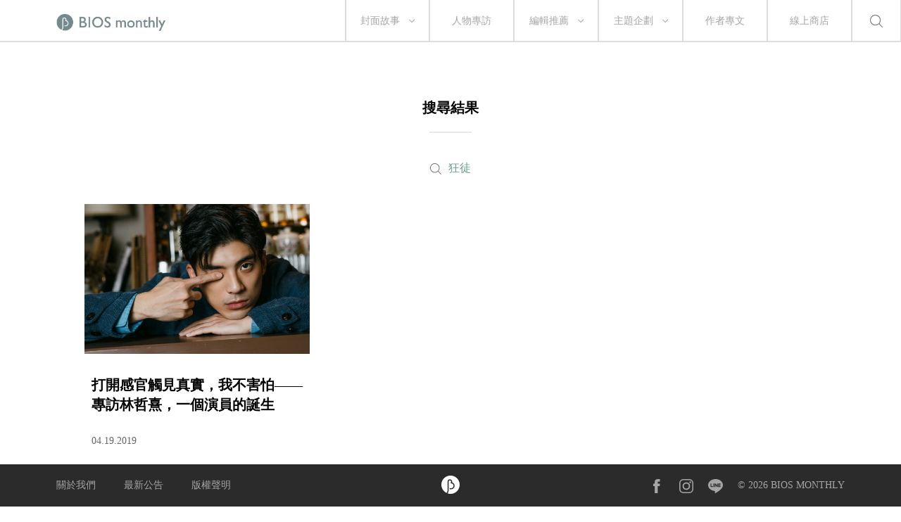

--- FILE ---
content_type: text/html; charset=UTF-8
request_url: https://www.biosmonthly.com/search/tag/10224
body_size: 12067
content:


<!DOCTYPE html>
<html itemscope itemtype="http://schema.org/WebSite">
<head>
<meta charset="UTF-8">
<meta name="viewport" content="initial-scale=1.0">
<meta name="viewport" content="width=device-width">
<!-- <base href="https://www.biosmonthly.com/"> -->
<meta itemprop="keywords" name="keywords" content="" />
<meta itemprop="url" property="og:url" content="https://www.biosmonthly.com/search/tag/10224" />
<meta property="og:type" content="website" />
<meta itemprop="name" property="og:title" content="BIOS monthly">
<meta name="description" itemprop="description" property="og:description" content="關注電影、音樂、文學、設計及更多，相信生活是一場永恆的創作。我們在意閱讀時獨特的心靈運動，提供選擇的可能。每隻滑鼠都是一座孤島，需求的慾望會把我們串連成群島。">
<meta itemprop="author" name="author" content="BIOS monthly">
<meta property="og:image" itemprop="image" content="https://www.biosmonthly.com/assets/images/fb_share.jpg">
<link rel="shortcut icon" href="https://www.biosmonthly.com/assets/images/favicon.ico" type="image/x-icon" />
<link href="https://www.biosmonthly.com/assets/dist/main.dist.css" rel="stylesheet" type="text/css">

<title>搜尋標籤:  ｜ BIOS monthly</title>

<!-- Google Analytics -->
<script>
(function(i,s,o,g,r,a,m){i['GoogleAnalyticsObject']=r;i[r]=i[r]||function(){
(i[r].q=i[r].q||[]).push(arguments)},i[r].l=1*new Date();a=s.createElement(o),
m=s.getElementsByTagName(o)[0];a.async=1;a.src=g;m.parentNode.insertBefore(a,m)
})(window,document,'script','https://www.google-analytics.com/analytics.js','ga');

// ga('create', 'UA-24733469-13', 'auto', {'legacyCookieDomain': 'biosmonthly.com'});
// ga('send', 'pageview');

ga('create', 'UA-22189695-1', 'auto');
ga('send', 'pageview');

</script>
<!-- End Google Analytics -->

<noscript><img src="https://d5nxst8fruw4z.cloudfront.net/atrk.gif?account=K5tBm1akKd60Y8" style="display:none" height="1" width="1" alt="" /></noscript>
</head>

<body class="loading">
<div class="loader"></div>
<div class="header-wrap">	<div class="header">
		<a href="https://www.biosmonthly.com/"><div class="logo"></div></a>
		<nav>
			<ul class="nav">
				<span class="tabletM"></span>

				<li>
					<a href="https://www.biosmonthly.com/cover_story" onclick="ga('send', 'event', 'article', 'click', 'h_coverstory');">封面故事</a>
										<span class="arrow"></span>
					<ul>
												<a href="https://www.biosmonthly.com/topic/10726" onclick="ga('send', 'event', 'article', 'click', 'h_covertab');"><li>亂有才華的｜封面故事 2021 輯一</li></a>
												<a href="https://www.biosmonthly.com/topic/10648" onclick="ga('send', 'event', 'article', 'click', 'h_covertab');"><li>♡我心叔於你♡｜封面故事 2020 輯六</li></a>
												<a href="https://www.biosmonthly.com/topic/10564" onclick="ga('send', 'event', 'article', 'click', 'h_covertab');"><li>安安，您做新聞？｜封面故事 2020 輯五</li></a>
												<a href="https://www.biosmonthly.com/topic/10427" onclick="ga('send', 'event', 'article', 'click', 'h_covertab');"><li>反正我很閒｜封面故事 2020 輯四</li></a>
												<a href="https://www.biosmonthly.com/topic/10346" onclick="ga('send', 'event', 'article', 'click', 'h_covertab');"><li>賴品妤｜封面故事 2020 輯三</li></a>
											</ul>
									</li>
				<li><a href="https://www.biosmonthly.com/interview" onclick="ga('send', 'event', 'article', 'click', 'h_interview');">人物專訪</a></li>
				<li>
					<a href="https://www.biosmonthly.com/editors_pick" onclick="ga('send', 'event', 'article', 'click', 'h_pick');">編輯推薦</a>
										<span class="arrow"></span>
					<ul>
												<a href="https://www.biosmonthly.com/article_list/9" onclick="ga('send', 'event', 'article', 'click', 'h_picktab');"><li>BIOS 發現</li></a>
												<a href="https://www.biosmonthly.com/article_list/10" onclick="ga('send', 'event', 'article', 'click', 'h_picktab');"><li>BIOS 閱讀</li></a>
												<a href="https://www.biosmonthly.com/article_list/11" onclick="ga('send', 'event', 'article', 'click', 'h_picktab');"><li>BIOS 影劇</li></a>
												<a href="https://www.biosmonthly.com/article_list/12" onclick="ga('send', 'event', 'article', 'click', 'h_picktab');"><li>BIOS 音樂</li></a>
											</ul>
									</li>
				<li>
					<a href="https://www.biosmonthly.com/feature" onclick="ga('send', 'event', 'article', 'click', 'h_feature');">主題企劃</a>
										<span class="arrow"></span>
					<ul>
												<a href="https://www.biosmonthly.com/topic/11096" onclick="ga('send', 'event', 'article', 'click', 'h_featuretab');"><li>心內有鬼 — 台製恐怖考</li></a>
												<a href="https://www.biosmonthly.com/topic/10777" onclick="ga('send', 'event', 'article', 'click', 'h_featuretab');"><li>COOL KiDs</li></a>
												<a href="https://www.biosmonthly.com/topic/10996" onclick="ga('send', 'event', 'article', 'click', 'h_featuretab');"><li>要 chill 高雄</li></a>
												<a href="https://www.biosmonthly.com/topic/10916" onclick="ga('send', 'event', 'article', 'click', 'h_featuretab');"><li>男朋友夢工場</li></a>
												<a href="https://www.biosmonthly.com/topic/10653" onclick="ga('send', 'event', 'article', 'click', 'h_featuretab');"><li>香港，那一年這一天</li></a>
											</ul>
					
				</li>
				<li><a href="https://www.biosmonthly.com/column" onclick="ga('send', 'event', 'article', 'click', 'h_column');">作者專文</a></li>
				<li><a href="https://shop.biosmonthly.com/" target="blank">線上商店</a></li>

				<li class="search-btn onlypc"></li>
				<div class="tabletM">
					<ul>
						<a href="https://www.facebook.com/biosmonthly/?ref=ts&amp;fref=ts" target="_blank"><li class="fb"></li></a>
						<a href="https://www.instagram.com/bios_monthly/" target="_blank"><li class="ig"></li></a>
						<a href="https://line.me/R/ti/p/%40bios_monthly" target="_blank"><li class="line"></li></a>
					</ul>
					<ul>
						<li><a href="https://www.biosmonthly.com/about">關於我們</a></li>
						<li><a href="https://www.biosmonthly.com/announcement">最新公告</a></li>
						<li><a href="https://www.biosmonthly.com/copyright">版權聲明</a></li>
						<li>&copy; 2026 BIOS MONTHLY</li>
					</ul>
				</div>
			</ul>
		</nav>
		<div class="menu-btn tabletM">
			<span></span>
			<span></span>
		</div>
		<div class="search-btn tabletM"></div>
	</div>
	<div class="search-wrap">
		<div class="search-box">
			<input id="search-text" type="text">
			<button id="search-submit" type="submit"></button>
			<div class="search-close">
				<span></span>
				<span></span>
			</div>
		</div>
		<div class="search-words">
			<div class="title pcTablet">熱門搜尋</div>
						<a href="https://www.biosmonthly.com/search/keyword/金馬獎">金馬獎</a>
						<a href="https://www.biosmonthly.com/search/keyword/洪佩瑜">洪佩瑜</a>
						<a href="https://www.biosmonthly.com/search/keyword/舒淇">舒淇</a>
						<a href="https://www.biosmonthly.com/search/keyword/潘客印">潘客印</a>
					</div>
	</div>
</div>

	<div class="article-list-wrap hide-section">
		<article>
			<h2>搜尋結果</h2>
			<div class="divider small"></div>
							<div class="result">
					<div>狂徒</div>
				</div>
				<div id="article_list" class="three-col">
									<div>
						<a href="https://www.biosmonthly.com/article/9961" title="打開感官觸見真實，我不害怕——專訪林哲熹，一個演員的誕生" onclick="">
							<div class="pic"><img class="lazy" data-src="https://www.biosmonthly.com/storage/upload/article/articles_coverphoto_20191005184707_wr3__thumb.jpg" alt="打開感官觸見真實，我不害怕——專訪林哲熹，一個演員的誕生"></div>
							<div class="title">打開感官觸見真實，我不害怕——專訪林哲熹，一個演員的誕生</div>
							<div class="date">04.19.2019</div>
						</a>
					</div>
								</div>
					</article>
	</div>

	
	<div class="top-wrap"><div class="back-to-top"></div></div>
		<footer>
			<div class="footer fixed">
				<div class="inner">
					<div>
						<ul>
							<li><a href="https://www.biosmonthly.com/about">關於我們</a></li>
							<li><a href="https://www.biosmonthly.com/announcement">最新公告</a></li>
							<li><a href="https://www.biosmonthly.com/copyright">版權聲明</a></li>
						</ul>
					</div>
					<div class="footer-logo">
						<a href="./"><img src="https://www.biosmonthly.com/assets/images/img-bios-logo.png" alt="logo"></a>
					</div>
					<div class="onlym">&copy; 2026 BIOS MONTHLY</div>
					<div>
						<ul>
							<a href="https://www.facebook.com/biosmonthly/?ref=ts&amp;fref=ts" target="_blank"><li class="fb"></li></a>
							<a href="https://www.instagram.com/bios_monthly/" target="_blank"><li class="ig"></li></a>
							<a href="https://line.me/R/ti/p/%40bios_monthly" target="_blank"><li class="line"></li></a>
							<li>&copy; 2026 BIOS MONTHLY</li>
						</ul>
					</div>
				</div>
			</div>
		</footer>


</body>

<!-- Java Script -->
<script src="//s3-ap-northeast-1.amazonaws.com/justfont-user-script/jf-40414.js"></script>
<script src="https://www.biosmonthly.com/assets/dist/main.dist.js"></script>


<script>
	function getDocumentHeight() {
		return Math.max(
			Math.max(document.body.scrollHeight, document.documentElement.scrollHeight),
			Math.max(document.body.offsetHeight, document.documentElement.offsetHeight),
			Math.max(document.body.clientHeight, document.documentElement.clientHeight)
		);
	}
	$.ajaxSetup({
		data: {
			'X_CSRF_TOKEN': '37bb943886da5db148cecc2d8864817fe3707c7f'
		}
	});
</script>


<script type="text/javascript">var page = 1;
var loading = 0;

function load_article(){
	loading = 1;
	var offset = page * 24;
	var limit = 24 ;

	if (offset < 1){
		$.ajax( {
			dataType: "json",
			cache: false,
			url: "https://www.biosmonthly.com/search.php",
			data: {
				ajax: 1,
				keyword: "",
				tag: "10224",
				offset: offset,
				limit: limit
			},
			success: function(response) {
				if (response.articles && response.articles.length > 0){
					$.each(response.articles, function(key, val){
						var article_htm = '<div>'+
											'<a href="'+val["url"]+'" title="'+val["title"]+'" onclick="">'+
												'<div class="pic">'+
													'<img class="lazy" data-src="'+val["photo"]+'" alt="'+val["title"]+'">'+
													(val["is_ad"] == 1 ? '<div class="corp">品牌合作</div>' : '') +
												'</div>'+
												'<div class="title">'+val["title"]+'</div>'+
												'<div class="date">'+val["date"]+'</div>'+
											'</a>'+
										'</div>';
						$('#article_list').append(article_htm);
						$('.lazy').Lazy();
					});

					if (response.total <= limit){
						$("#loading").hide();
					} else{
						loading = 0;
						++page;
					}
				}
			},
			error: function(xhr, ajaxOptions, thrownError) {
				console.log(xhr.responseText);
			}
		});
	}
}

$(function(){
	//捲軸到底時加載分類
	$(window).scroll(function() {
		var clientHeight = Math.ceil(($(window).height() / $(window).width()) * $(document).width());
		if(clientHeight + $(window).scrollTop() >= getDocumentHeight() && loading == 0){
			load_article();
	   }
	});
});
if('' !=''){
	ga('send', 'pageview', '/search/keyword?q=');
}
if('10224' !=''){
	ga('send', 'pageview', '/search/tag?q=狂徒');
}
$(function(){

	$('#search-submit').click(function(e){
		var content = $('#search-text').val();
		if (content != ''){
			location.href = "https://www.biosmonthly.com/search/keyword/"+encodeURI($('#search-text').val());
		}
	});
	$('#search-text').keypress(function(e){
		if(e.which == 13 && $('#search-text').val() != ''){
			location.href = "https://www.biosmonthly.com/search/keyword/"+encodeURI($('#search-text').val());
		}
	});
});</script><script type="application/ld+json">
	{
		"@context": "http://schema.org",
		"@type": "BreadcrumbList",
		"itemListElement":[{
			"@type": "ListItem",
			"position": 1,
			"name": "搜尋標籤: ",
			"item": "https://www.biosmonthly.com/search/tag/10224"
		}]
	}
</script>
</html>
